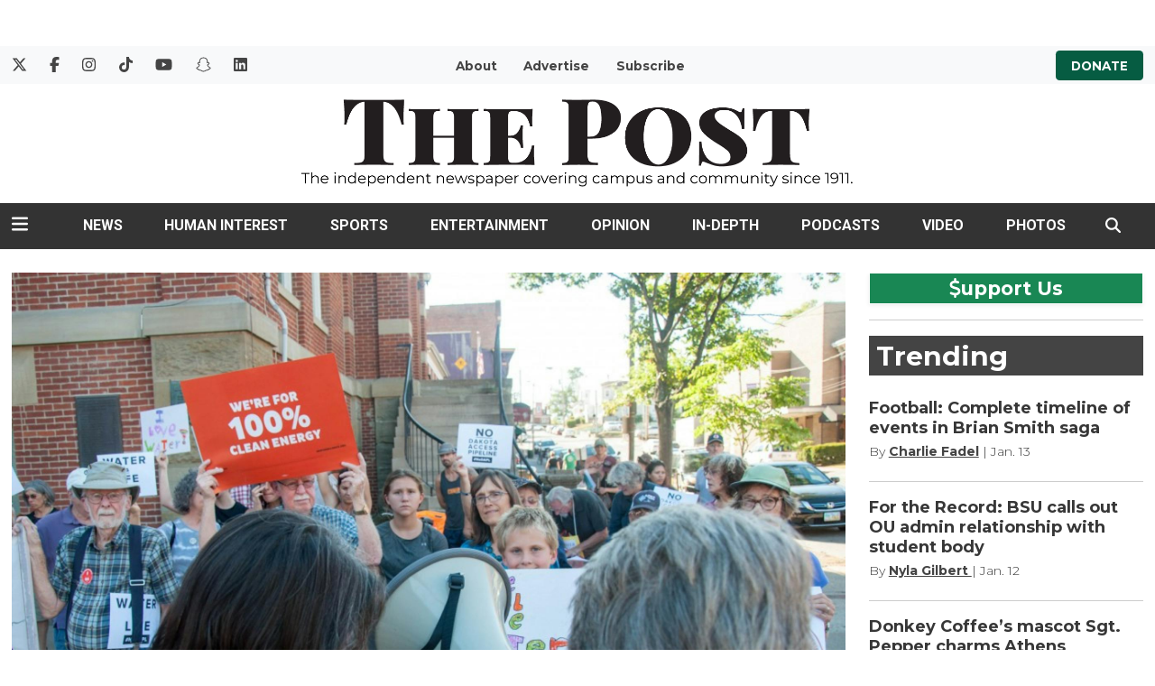

--- FILE ---
content_type: text/html; charset=UTF-8
request_url: https://www.thepostathens.com/article/2016/12/dakota-access-pipeline-reactions-students
body_size: 14093
content:
<!DOCTYPE html>
<html lang="en-US">
<!--
   _____ _   _                    _
  / ____| \ | |                  | |
 | (___ |  \| |_      _____  _ __| | _____
  \___ \| . ` \ \ /\ / / _ \| '__| |/ / __|
  ____) | |\  |\ V  V / (_) | |  |   <\__ \
 |_____/|_| \_| \_/\_/ \___/|_|  |_|\_\___/

SNworks - Solutions by The State News - http://getsnworks.com
-->
<head>
<meta charset="utf-8">
    <script type="text/javascript">var _sf_startpt=(new Date()).getTime();</script>

    <meta name="viewport" content="width=device-width">

    

    
            
<!-- CEO:STD-META -->


            	
                                                                
    <title>Dakota Access Pipeline rerouting draws celebration and disagreement from students and residents - The Post</title>
<style>#__ceo-debug-message{display: none;}#__ceo-debug-message-open,#__ceo-debug-message-close{font-size: 18px;color: #333;text-decoration: none;position: absolute;top: 0;left: 10px;}#__ceo-debug-message-close{padding-right: 10px;}#__ceo-debug-message #__ceo-debug-message-open{display: none;}#__ceo-debug-message div{display: inline-block;}#__ceo-debug-message.message-collapse{width: 50px;}#__ceo-debug-message.message-collapse div{display: none;}#__ceo-debug-message.message-collapse #__ceo-debug-message-close{display: none;}#__ceo-debug-message.message-collapse #__ceo-debug-message-open{display: inline !important;}.__ceo-poll label{display: block;}ul.__ceo-poll{padding: 0;}.__ceo-poll li{list-style-type: none;margin: 0;margin-bottom: 5px;}.__ceo-poll [name="verify"]{opacity: 0.001;}.__ceo-poll .__ceo-poll-result{max-width: 100%;border-radius: 3px;background: #fff;position: relative;padding: 2px 0;}.__ceo-poll span{z-index: 10;padding-left: 4px;}.__ceo-poll .__ceo-poll-fill{padding: 2px 4px;z-index: 5;top: 0;background: #4b9cd3;color: #fff;border-radius: 3px;position: absolute;overflow: hidden;}.__ceo-flex-container{display: flex;}.__ceo-flex-container .__ceo-flex-col{flex-grow: 1;}.__ceo-table{margin: 10px 0;}.__ceo-table td{border: 1px solid #333;padding: 0 10px;}.text-align-center{text-align: center;}.text-align-right{text-align: right;}.text-align-left{text-align: left;}.__ceo-text-right:empty{margin-bottom: 1em;}article:not(.arx-content) .btn{font-weight: 700;}article:not(.arx-content) .float-left.embedded-media{padding: 0px 15px 15px 0px;}article:not(.arx-content) .align-center{text-align: center;}article:not(.arx-content) .align-right{text-align: right;}article:not(.arx-content) .align-left{text-align: left;}article:not(.arx-content) table{background-color: #f1f1f1;border-radius: 3px;width: 100%;border-collapse: collapse;border-spacing: 0;margin-bottom: 1.5rem;caption-side: bottom;}article:not(.arx-content) table th{text-align: left;padding: 0.5rem;border-bottom: 1px solid #ccc;}article:not(.arx-content) table td{padding: 0.5rem;border-bottom: 1px solid #ccc;}article:not(.arx-content) figure:not(.embedded-media)> figcaption{font-size: 0.8rem;margin-top: 0.5rem;line-height: 1rem;}</style>

    <meta name="description" content="Some&#x20;students&#x20;and&#x20;residents&#x20;celebrated&#x20;the&#x20;decision&#x20;as&#x20;a&#x20;win&#x20;for&#x20;environmental&#x20;justice,&#x20;while&#x20;others&#x20;believed&#x20;rerouting&#x20;the&#x20;pipeline&#x20;was&#x20;unnecessary.">

                <meta name="twitter:site" content="@@thepost">     
        <meta property="og:url" content="https://www.thepostathens.com/article/2016/12/dakota-access-pipeline-reactions-students">     <meta property="og:type" content="article">
    <meta property="og:site_name" content="Dakota&#x20;Access&#x20;Pipeline&#x20;rerouting&#x20;draws&#x20;celebration&#x20;and&#x20;disagreement&#x20;from&#x20;students&#x20;and&#x20;residents&#x20;-&#x20;The&#x20;Post">
    <meta property="og:title" content="Dakota&#x20;Access&#x20;Pipeline&#x20;rerouting&#x20;draws&#x20;celebration&#x20;and&#x20;disagreement&#x20;from&#x20;students&#x20;and&#x20;residents">     <meta property="og:description" content="Some&#x20;students&#x20;and&#x20;residents&#x20;celebrated&#x20;the&#x20;decision&#x20;as&#x20;a&#x20;win&#x20;for&#x20;environmental&#x20;justice,&#x20;while&#x20;others&#x20;believed&#x20;rerouting&#x20;the&#x20;pipeline&#x20;was&#x20;unnecessary.">             <meta name="twitter:card" content="summary_large_image">


    
                                
                    <meta property="og:image" content="https://snworksceo.imgix.net/ohi/1482d3d0-49ea-4df6-88ca-4ba6b13c8d8e.sized-1000x1000.jpg?w=800&amp;h=600">          <meta property="og:image:width" content="800">         <meta property="og:image:height" content="600">     
			<meta name="robots" content="noindex, nofollow, max-image-preview:large">
    
    <script type="application/ld+json">
          {
            "@context": "http://schema.org",
            "@type": "NewsArticle",
            "headline": "Dakota Access Pipeline rerouting draws celebration and disagreement from students and residents",
            "url": "https://www.thepostathens.com/article/2016/12/dakota-access-pipeline-reactions-students",
                            "thumbnailUrl": "https://snworksceo.imgix.net/ohi/1482d3d0-49ea-4df6-88ca-4ba6b13c8d8e.sized-1000x1000.jpg?w=800",
                "image": "https://snworksceo.imgix.net/ohi/1482d3d0-49ea-4df6-88ca-4ba6b13c8d8e.sized-1000x1000.jpg?w=800",
                        "dateCreated": "2016-12-05T18:55:00-05:00",
            "articleSection": "Survey Test",
            "creator": ["Bailey Gallion"],
            "author": ["Bailey Gallion"],
            "keywords": ["fracking","news","homepage","lead-story","activism","Dakota Acess Pipeline","ohio-university-democrats","ohio-university-republicans"]
          }
    </script>


        <!-- Google Tag Manager -->
    <script>(function(w,d,s,l,i){w[l]=w[l]||[];w[l].push({'gtm.start':
    new Date().getTime(),event:'gtm.js'});var f=d.getElementsByTagName(s)[0],
    j=d.createElement(s),dl=l!='dataLayer'?'&l='+l:'';j.async=true;j.src=
    'https://www.googletagmanager.com/gtm.js?id='+i+dl;f.parentNode.insertBefore(j,f);
    })(window,document,'script','dataLayer','GTM-WDPR97');</script>
    <!-- End Google Tag Manager -->

    <link rel="preconnect" href="https://d28efh2htqmtch.cloudfront.net/">
    
    <link rel="preconnect" href="https://fonts.googleapis.com">
    <link rel="preconnect" href="https://fonts.gstatic.com" crossorigin>
    <link href="https://fonts.googleapis.com/css2?family=Montserrat:wght@300;400;700&family=Roboto:wght@300;400;700&display=swap" rel="stylesheet">

    <link href="https://cdn.jsdelivr.net/npm/bootstrap@5.0.1/dist/css/bootstrap.min.css" rel="stylesheet" integrity="sha384-+0n0xVW2eSR5OomGNYDnhzAbDsOXxcvSN1TPprVMTNDbiYZCxYbOOl7+AMvyTG2x" crossorigin="anonymous">
    <link rel="stylesheet" type="text/css" media="screen, print" href="https://d28efh2htqmtch.cloudfront.net/78611a3714e2c129dd41f15bc6817a22/dist/css/master.css">

    <script src="https://kit.fontawesome.com/1c1e9fb241.js" crossorigin="anonymous"></script>

    
    <link rel="apple-touch-icon" sizes="57x57" href="https://d28efh2htqmtch.cloudfront.net/78611a3714e2c129dd41f15bc6817a22/dist/img/favicons/apple-icon-57x57.png">
<link rel="apple-touch-icon" sizes="60x60" href="https://d28efh2htqmtch.cloudfront.net/78611a3714e2c129dd41f15bc6817a22/dist/img/favicons/apple-icon-60x60.png">
<link rel="apple-touch-icon" sizes="72x72" href="https://d28efh2htqmtch.cloudfront.net/78611a3714e2c129dd41f15bc6817a22/dist/img/favicons/apple-icon-72x72.png">
<link rel="apple-touch-icon" sizes="76x76" href="https://d28efh2htqmtch.cloudfront.net/78611a3714e2c129dd41f15bc6817a22/dist/img/favicons/apple-icon-76x76.png">
<link rel="apple-touch-icon" sizes="114x114" href="https://d28efh2htqmtch.cloudfront.net/78611a3714e2c129dd41f15bc6817a22/dist/img/favicons/apple-icon-114x114.png">
<link rel="apple-touch-icon" sizes="120x120" href="https://d28efh2htqmtch.cloudfront.net/78611a3714e2c129dd41f15bc6817a22/dist/img/favicons/apple-icon-120x120.png">
<link rel="apple-touch-icon" sizes="144x144" href="https://d28efh2htqmtch.cloudfront.net/78611a3714e2c129dd41f15bc6817a22/dist/img/favicons/apple-icon-144x144.png">
<link rel="apple-touch-icon" sizes="152x152" href="https://d28efh2htqmtch.cloudfront.net/78611a3714e2c129dd41f15bc6817a22/dist/img/favicons/apple-icon-152x152.png">
<link rel="apple-touch-icon" sizes="180x180" href="https://d28efh2htqmtch.cloudfront.net/78611a3714e2c129dd41f15bc6817a22/dist/img/favicons/apple-icon-180x180.png">
<link rel="icon" type="image/png" sizes="192x192" href="https://d28efh2htqmtch.cloudfront.net/78611a3714e2c129dd41f15bc6817a22/dist/img/favicons/android-icon-192x192.png">
<link rel="icon" type="image/png" sizes="32x32" href="https://d28efh2htqmtch.cloudfront.net/78611a3714e2c129dd41f15bc6817a22/dist/img/favicons/favicon-32x32.png">
<link rel="icon" type="image/png" sizes="96x96" href="https://d28efh2htqmtch.cloudfront.net/78611a3714e2c129dd41f15bc6817a22/dist/img/favicons/favicon-96x96.png">
<link rel="icon" type="image/png" sizes="16x16" href="https://d28efh2htqmtch.cloudfront.net/78611a3714e2c129dd41f15bc6817a22/dist/img/favicons/favicon-16x16.png">
<link rel="manifest" href="https://d28efh2htqmtch.cloudfront.net/78611a3714e2c129dd41f15bc6817a22/dist/img/favicons/manifest.json">
<meta name="msapplication-TileColor" content="#ffffff">
<meta name="msapplication-TileImage" content="https://d28efh2htqmtch.cloudfront.net/78611a3714e2c129dd41f15bc6817a22/dist/img/favicons/ms-icon-144x144.png">
<meta name="theme-color" content="#ffffff">

            <link rel="canonical" type="text/html" href="https://www.thepostathens.com/article/2016/12/dakota-access-pipeline-reactions-students">
    <link rel="alternate shorter" type="text/html" href="https://www.thepostathens.com/r/f0099c71d7">

    <!-- START gryphon/ads/include.tpl -->
  <script async="async" src="https://www.googletagservices.com/tag/js/gpt.js"></script>
  <script>
    var gtpadslots = [];
    var googletag = googletag || {};
    googletag.cmd = googletag.cmd || [];
  </script>
  <script>
  googletag.cmd.push(function()
  {
    var mappingMid = googletag.sizeMapping().
      addSize([0, 0], [320,50]). // Mobile - mobile leaderboard
      addSize([980, 0], [728, 90]). // Desktop - leaderboard
      addSize([1201, 0], [1200, 200]). // Desktop - super leaderboard
      build();

    var mappingLeaderboard = googletag.sizeMapping().
      addSize([0, 0], [320,50]). // Mobile - mobile leaderboard
      addSize([980, 0], [728, 90]). // Desktop - leaderboard
      build();

      // matching invocation is also commented out.
            googletag.defineSlot('/123853490/Top_Mobile_Leaderboard', [320, 50], 'div-gpt-ad-1663618244514-0').addService(googletag.pubads());
      googletag.defineSlot('/123853490/Top_Banner', [[728, 90], [320, 50]], 'div-gpt-ad-1485790503716-1').defineSizeMapping(mappingLeaderboard).addService(googletag.pubads());
      googletag.defineSlot('/123853490/Mid_Banner', [[1200, 200], [728,90], [320, 50]], 'div-gpt-ad-1474663249966-0').defineSizeMapping(mappingMid).addService(googletag.pubads());
      googletag.defineSlot('/123853490/Mid_Banner', [[1200, 200], [728,90], [320, 50]], 'div-gpt-ad-1474663249966-1').defineSizeMapping(mappingMid).addService(googletag.pubads());
      googletag.defineSlot('/123853490/728x90_320x50_Sticky_Leaderboard_Footer', [[728, 90], [320, 50]], 'div-gpt-ad-1633444539178-0').defineSizeMapping(mappingLeaderboard).addService(googletag.pubads());
                  googletag.defineSlot('/123853490/Medium_Rectangle_3', [[300, 250], [300, 600]], 'div-gpt-ad-1485895109276-2').addService(googletag.pubads());
      googletag.defineSlot('/123853490/Medium_Rectangle_4', [[300, 250], [300, 600]], 'div-gpt-ad-1485895109276-3').addService(googletag.pubads());
      googletag.defineSlot('/123853490/Mobile_Rectangle_1', [300, 250], 'div-gpt-ad-1474663249966-5').addService(googletag.pubads());
      googletag.defineSlot('/123853490/Mobile_Rectangle_2', [300, 250], 'div-gpt-ad-1474663249966-6').addService(googletag.pubads());
                  googletag.defineSlot('/123853490/Banner_2', [[728, 90], [320, 50]], 'div-gpt-ad-1474663249966-9').defineSizeMapping(mappingLeaderboard).addService(googletag.pubads());
                              googletag.defineSlot('/123853490/Banner_2', [[728, 90], [320, 50]], 'div-gpt-ad-1474663249966-14').defineSizeMapping(mappingLeaderboard).addService(googletag.pubads());
      
      googletag.pubads().enableSingleRequest(); googletag.enableServices(); }
  );
  </script>

  <!-- Flytedesk Digital --> <script type="text/javascript"> (function (w, d, s, p) { let f = d.getElementsByTagName(s)[0], j = d.createElement(s); j.id = 'flytedigital'; j.async = true; j.src = 'https://digital.flytedesk.com/js/head.js#' + p; f.parentNode.insertBefore(j, f); })(window, document, 'script', '8b83156f-148c-4e87-a126-d015096b7d98'); </script> <!-- End Flytedesk Digital -->
<!-- END gryphon/ads/include.tpl -->
</head>

<body class="">
    <a id="head"></a>
        <!-- Google Tag Manager (noscript) -->
    <noscript><iframe src="https://www.googletagmanager.com/ns.html?id=GTM-WDPR97" height="0" width="0" style="display:none;visibility:hidden"></iframe></noscript>
    <!-- End Google Tag Manager (noscript) -->
    <script type="text/javascript">
(function() {
  var ARTICLE_URL = window.location.href;
  var CONTENT_ID = 'everything';
  document.write(
    '<scr'+'ipt '+
    'src="//survey.g.doubleclick.net/survey?site=_7dk7inbbnv3t2odkz7y6yosic4'+
    '&amp;url='+encodeURIComponent(ARTICLE_URL)+
    (CONTENT_ID ? '&amp;cid='+encodeURIComponent(CONTENT_ID) : '')+
    '&amp;random='+(new Date).getTime()+
    '" type="text/javascript">'+'\x3C/scr'+'ipt>');
})();
</script>
        <div id="fb-root"></div>
    <script async defer crossorigin="anonymous" src="https://connect.facebook.net/en_US/sdk.js#xfbml=1&version=v6.0&appId=624634494769940&autoLogAppEvents=1"></script>
    <div class="skip-content">
        <span class="d-inline-block bg-white">Skip to <a href="#main-content" tabindex="0">Content</a>, <a href="#dockedNavContainer" tabindex="0">Navigation</a>, or <a href="#main-footer" tabindex="0">Footer</a>.</span>
    </div>

            <div class="container-fluid my-4">
            <div class="row">
                <div class="col-12 text-center">
                    <div class="mx-auto">
                        <!-- START gryphon/ads/leaderboard-global.tpl -->
<div class="ad rectangle text-center">
                                <!-- /123853490/Top_Banner -->
            <div id="div-gpt-ad-1485790503716-1">
                <script>
                googletag.cmd.push(function() { googletag.display('div-gpt-ad-1485790503716-1'); });
                </script>
            </div>
            </div>
<!-- END gryphon/ads/leaderboard-global.tpl -->
                    </div>
                </div>
            </div>
        </div>
    
    <div class="bg-light d-none d-md-block">
    <div class="container-fluid max-width">
        <div class="row mb-2">
            <div class="col">
                <div class="py-2 row">
                    <div class="col-3">
                        <ul class="list-inline d-flex my-0 py-0">
                            <li class="list-inline-item"><a href="https://twitter.com/thepost" class="me-3" target="_blank" rel="noopener noreferrer"><i class="fab fa-x-twitter" aria-label="Follow us on Twitter"></i></a></li>
                            <li class="list-inline-item"><a href="https://www.facebook.com/ThePostAthensOH" class="me-3" target="_blank" rel="noopener noreferrer"><i class="fab fa-facebook-f" aria-label="Follow us on Facebook"></i></a></li>
                            <li class="list-inline-item"><a href="https://instagram.com/thepostathens" class="me-3" target="_blank" rel="noopener noreferrer"><i class="fab fa-instagram" aria-label="Follow us on Instagram"></i></a></li>
                            <li class="list-inline-item"><a href="https://vm.tiktok.com/pw7eeC/" class="me-3" target="_blank" rel="noopener noreferrer"><i class="fab fa-tiktok" aria-label="Follow us on TikTok"></i></a></li>
                            <li class="list-inline-item"><a href="https://www.youtube.com/channel/UC_SnyxINMcXSAwi7H1-v0xQ" class="me-3" target="_blank" rel="noopener noreferrer"><i class="fab fa-youtube" aria-label="Follow us on YouTube"></i></a></li>
                            <li class="list-inline-item"><a href="https://www.snapchat.com/add/thepostathens" class="me-3" target="_blank" rel="noopener noreferrer"><i class="fab fa-snapchat" aria-label="Follow us on Snapchat"></i></a></li>
                            <li class="list-inline-item"><a href="https://www.linkedin.com/company/the-post-athens/" class="" target="_blank" rel="noopener noreferrer"><i class="fab fa-linkedin" aria-label="Follow us on LinkedIn"></i></a></li>
                        </ul>
                    </div>
                    <div class="col text-center">
                        <ul class="list-inline my-0 py-0">
                            <li class="list-inline-item"><a href="https://www.thepostathens.com/page/about" class="me-3 text-smaller font-weight-bold" style="text-decoration:none;">About</a></li>
                            <li class="list-inline-item"><a href="https://www.thepostathens.com/page/advertise" class="me-3 text-smaller font-weight-bold" style="text-decoration:none;">Advertise</a></li>
                            <li class="list-inline-item"><a href="https://visitor.constantcontact.com/d.jsp?m=1137348566766&p=oi" target="_blank" rel="noopener,noreferrer" class="me-3 text-smaller font-weight-bold" style="text-decoration:none;">Subscribe</a></li>
                        </ul>
                    </div>
                    <div class="col-3 text-end">
                        <a href="https://www.givecampus.com/campaigns/39767/donations/new?designation=thepostfund&" target="_blank" rel="noopener noreferrer" class="bg-multimedia px-3 py-2 rounded text-smaller text-uppercase font-weight-bold text-white" style="text-decoration:none;">Donate</a>
                    </div>
                </div>
            </div>
        </div>
    </div>
</div>
<div class="container-fluid max-width d-none d-lg-block">
    <div class="row my-2">
        <div class="col-12 col-md-6 offset-md-3 text-center py-2">
            <a href="https://www.thepostathens.com/"><img src="https://d28efh2htqmtch.cloudfront.net/78611a3714e2c129dd41f15bc6817a22/dist/img/logo.png" alt="The Post - Athens, OH"></a>
                    </div>
    </div>
</div>
    

<div class="docked-navbar" id="mainNavbarContainer" aria-hidden="true">
    <nav class="my-0 py-2 navbar navbar-expand bg-dark sticky-top w-100 border-bottom border-dark font-display" id="mainNavbar">
                    <div class="container-fluid max-width">
                <div class="row w-100">
                    <div class="col">
                        <div class="d-flex align-items-center justify-content-between">
                            <div class="">
                                <button type="button" class="btn-reset me-3" data-bs-toggle="offcanvas" data-bs-target="#offcanvasNav" aria-controls="offcanvasNav">
                                    <i class="fas fa-bars text-white text-bigger"></i>
                                </button>
                            </div>
                            <div class="d-flex justify-content-center w-100 mx-4">
                                <div class="flex-grow-1 d-none" id="searchbox">
                                    <form method="get" action="https://www.thepostathens.com/search" class="d-flex">
                                        <input type="hidden" name="a" value="1">
                                        <input type="hidden" name="ty" value="article">
                                        <input type="hidden" name="o" value="date">
                                        <input type="text" name="s" class="form-control form-control-sm flex-grow-1 me-2 py-0" placeholder="Search The Post">
                                        <button type="submit" class="btn btn-reset" aria-label="Search"><i class="fas fa-chevron-right text-white"></i></button>
                                    </form>
                                </div>
                                <a href="https://www.thepostathens.com/" class=""><img src="https://d28efh2htqmtch.cloudfront.net/78611a3714e2c129dd41f15bc6817a22/dist/img/logo-lockup.png" alt="The Post" class="me-md-2" style="width:175px;" id="navLogo"></a>

                                <ul class="navbar-nav d-none d-lg-flex justify-content-between">
                                                                                                                        <li class="nav-item"><a id="nav-item-news" class="nav-link" href="https://www.thepostathens.com/section/news" title="News">News</a></li>
                                                                                                                                                                <li class="nav-item"><a id="nav-item-culture" class="nav-link" href="https://www.thepostathens.com/section/culture" title="Human&#x20;Interest">Human Interest</a></li>
                                                                                                                                                                <li class="nav-item"><a id="nav-item-sports" class="nav-link" href="https://www.thepostathens.com/section/sports" title="Sports">Sports</a></li>
                                                                                                                                                                <li class="nav-item"><a id="nav-item-the-beat" class="nav-link" href="https://www.thepostathens.com/section/the-beat" title="Entertainment">Entertainment</a></li>
                                                                                                                                                                <li class="nav-item"><a id="nav-item-opinion" class="nav-link" href="https://www.thepostathens.com/section/opinion" title="Opinion">Opinion</a></li>
                                                                                                                                                                <li class="nav-item"><a id="nav-item-projects" class="nav-link" href="https://projects.thepostathens.com/SpecialProjects/" title="In-Depth">In-Depth</a></li>
                                                                                                                                                                <li class="nav-item"><a id="nav-item-podcast" class="nav-link" href="https://www.thepostathens.com/section/podcasts" title="Podcasts">Podcasts</a></li>
                                                                                                                                                                <li class="nav-item"><a id="nav-item-video" class="nav-link" href="https://www.thepostathens.com/multimedia/video" title="Video">Video</a></li>
                                                                                                                                                                <li class="nav-item"><a id="nav-item-photos" class="nav-link" href="https://www.thepostathens.com/gallery" title="Photos">Photos</a></li>
                                                                                                            </ul>

                            </div>
                            <div class="text-end">
                                <button type="button" class="btn-reset" data-snw-toggle="searchbox" data-snw-target="#searchbox">
                                    <i class="fas fa-magnifying-glass text-white"></i>
                                </button>
                            </div>
                        </div>
                    </div>
                </div>
            </div>
                    </nav>
</div>

<div class="offcanvas offcanvas-start font-sans" tabindex="-1" id="offcanvasNav" aria-labelledby="offcanvasNavLabel">
    <div class="offcanvas-header">
        <div class="offcanvas-title" id="offcanvasNavLabel" aria-label="The Post"><a href="https://www.thepostathens.com/" class=""><img src="https://d28efh2htqmtch.cloudfront.net/78611a3714e2c129dd41f15bc6817a22/dist/img/logo-lockup.png" alt="The Post" class="w-75 d-block mx-auto"></a></div>
        <button type="button" class="btn-close" data-bs-dismiss="offcanvas" aria-label="Close"></button>
    </div>
    <div class="offcanvas-body">
        <form method="get" action="https://www.thepostathens.com/search" class="d-flex border-bottom border-dark pb-4 mb-4">
            <input type="hidden" name="a" value="1">
            <input type="hidden" name="ty" value="article">
            <input type="hidden" name="o" value="date">
            <input type="text" name="s" class="form-control flex-grow-1 me-2" placeholder="Search The Post">
            <button type="submit" class="btn btn-reset" aria-label="Search"><i class="fas fa-search"></i></button>
        </form>
        <ul class="list-unstyled my-2">
                                                <li class="pb-2">
                        <a class="no-underline font-weight-bold " href="https://www.thepostathens.com/section/news">
                            News
                        </a>
                        <ul>
                                                            <li class="mb-1">
                                    <a class="font-weight-light no-underline " href="https://www.thepostathens.com/section/campus">Campus</a>
                                </li>
                                                            <li class="mb-1">
                                    <a class="font-weight-light no-underline " href="https://www.thepostathens.com/section/local">Local</a>
                                </li>
                                                            <li class="mb-1">
                                    <a class="font-weight-light no-underline " href="https://www.thepostathens.com/section/breaking">Breaking</a>
                                </li>
                                                            <li class="mb-1">
                                    <a class="font-weight-light no-underline " href="https://www.thepostathens.com/section/crime-cops">Crime/Cops</a>
                                </li>
                                                            <li class="mb-1">
                                    <a class="font-weight-light no-underline " href="https://www.thepostathens.com/section/politics">Politics</a>
                                </li>
                                                            <li class="mb-1">
                                    <a class="font-weight-light no-underline " href="https://www.thepostathens.com/section/business">Business</a>
                                </li>
                                                            <li class="mb-1">
                                    <a class="font-weight-light no-underline " href="https://www.thepostathens.com/section/environment">Environment</a>
                                </li>
                                                    </ul>
                    </li>
                                                                <li class="pb-2">
                        <a class="no-underline font-weight-bold " href="https://www.thepostathens.com/section/culture">
                            Human Interest
                        </a>
                        <ul>
                                                            <li class="mb-1">
                                    <a class="font-weight-light no-underline " href="https://www.thepostathens.com/section/local-music">Local Music &amp; Art</a>
                                </li>
                                                            <li class="mb-1">
                                    <a class="font-weight-light no-underline " href="https://www.thepostathens.com/section/features">Features</a>
                                </li>
                                                            <li class="mb-1">
                                    <a class="font-weight-light no-underline " href="https://www.thepostathens.com/section/student-perspectives">Student Perspectives</a>
                                </li>
                                                            <li class="mb-1">
                                    <a class="font-weight-light no-underline " href="https://www.thepostathens.com/section/out-and-about">Out and About</a>
                                </li>
                                                    </ul>
                    </li>
                                                                <li class="pb-2">
                        <a class="no-underline font-weight-bold " href="https://www.thepostathens.com/section/sports">
                            Sports
                        </a>
                        <ul>
                                                            <li class="mb-1">
                                    <a class="font-weight-light no-underline " href="https://www.thepostathens.com/section/football">Football</a>
                                </li>
                                                            <li class="mb-1">
                                    <a class="font-weight-light no-underline " href="https://www.thepostathens.com/section/mens-basketball">Men&#039;s Basketball</a>
                                </li>
                                                            <li class="mb-1">
                                    <a class="font-weight-light no-underline " href="https://www.thepostathens.com/section/womens-basketball">Women&#039;s Basketball</a>
                                </li>
                                                            <li class="mb-1">
                                    <a class="font-weight-light no-underline " href="https://www.thepostathens.com/section/baseball">Baseball</a>
                                </li>
                                                            <li class="mb-1">
                                    <a class="font-weight-light no-underline " href="https://www.thepostathens.com/section/softball">Softball</a>
                                </li>
                                                            <li class="mb-1">
                                    <a class="font-weight-light no-underline " href="https://www.thepostathens.com/section/hockey">Hockey</a>
                                </li>
                                                            <li class="mb-1">
                                    <a class="font-weight-light no-underline " href="https://www.thepostathens.com/section/soccer">Soccer</a>
                                </li>
                                                            <li class="mb-1">
                                    <a class="font-weight-light no-underline " href="https://www.thepostathens.com/section/volleyball">Volleyball</a>
                                </li>
                                                            <li class="mb-1">
                                    <a class="font-weight-light no-underline " href="https://www.thepostathens.com/section/wrestling">Wrestling</a>
                                </li>
                                                            <li class="mb-1">
                                    <a class="font-weight-light no-underline " href="https://www.thepostathens.com/section/swimming-diving">Swim &amp; Dive</a>
                                </li>
                                                            <li class="mb-1">
                                    <a class="font-weight-light no-underline " href="https://www.thepostathens.com/section/more-sports">Other Ohio Sports</a>
                                </li>
                                                            <li class="mb-1">
                                    <a class="font-weight-light no-underline " href="https://www.thepostathens.com/athens-high-school-sports">Athens High School</a>
                                </li>
                                                    </ul>
                    </li>
                                                                <li class="pb-2">
                        <a class="no-underline font-weight-bold " href="https://www.thepostathens.com/section/the-beat">
                            Entertainment
                        </a>
                        <ul>
                                                            <li class="mb-1">
                                    <a class="font-weight-light no-underline " href="https://www.thepostathens.com/section/film-tv-music">Film, TV &amp; Music</a>
                                </li>
                                                            <li class="mb-1">
                                    <a class="font-weight-light no-underline " href="https://www.thepostathens.com/section/social-media">Social Media</a>
                                </li>
                                                            <li class="mb-1">
                                    <a class="font-weight-light no-underline " href="https://www.thepostathens.com/section/video-games">Video Games</a>
                                </li>
                                                            <li class="mb-1">
                                    <a class="font-weight-light no-underline " href="https://www.thepostathens.com/section/lifestyle">Lifestyle</a>
                                </li>
                                                            <li class="mb-1">
                                    <a class="font-weight-light no-underline " href="https://www.thepostathens.com/section/pop-culture">Pop Culture</a>
                                </li>
                                                    </ul>
                    </li>
                                                                <li class="pb-2">
                        <a class="no-underline font-weight-bold " href="https://www.thepostathens.com/section/opinion">
                            Opinion
                        </a>
                        <ul>
                                                            <li class="mb-1">
                                    <a class="font-weight-light no-underline " href="https://www.thepostathens.com/section/columns">Columns</a>
                                </li>
                                                            <li class="mb-1">
                                    <a class="font-weight-light no-underline " href="https://www.thepostathens.com/section/editorials">Editorials</a>
                                </li>
                                                            <li class="mb-1">
                                    <a class="font-weight-light no-underline " href="https://www.thepostathens.com/section/letters">Letters to the Editor</a>
                                </li>
                                                    </ul>
                    </li>
                                                                <li class="pb-2">
                        <a class="no-underline font-weight-bold " href="https://projects.thepostathens.com/SpecialProjects/">
                            In-Depth
                        </a>
                        <ul>
                                                            <li class="mb-1">
                                    <a class="font-weight-light no-underline " href="https://www.thepostathens.com/section/investigation">Investigations</a>
                                </li>
                                                    </ul>
                    </li>
                                                                <li class="pb-2"><a class="font-weight-bold no-underline " href="https://www.thepostathens.com/section/podcasts" title="Podcasts">Podcasts</a></li>
                                                                <li class="pb-2"><a class="font-weight-bold no-underline " href="https://www.thepostathens.com/multimedia/video" title="Video">Video</a></li>
                                                                <li class="pb-2"><a class="font-weight-bold no-underline " href="https://www.thepostathens.com/gallery" title="Photos">Photos</a></li>
                                                                            <li class="pb-2"><a class="no-underline font-weight-bold" href="https://www.thepostathens.com/page/about" title="About">About</a></li>
                                                                <li class="pb-2"><a class="no-underline font-weight-bold" href="https://www.givecampus.com/campaigns/39767/donations/new?designation=thepostfund&amp;" title="Donate">Donate</a></li>
                                                                <li class="pb-2"><a class="no-underline font-weight-bold" href="https://www.thepostathens.com/page/contact" title="Contact">Contact</a></li>
                                                                <li class="pb-2"><a class="no-underline font-weight-bold" href="https://www.thepostathens.com/page/advertise" title="Advertise">Advertise</a></li>
                                                                <li class="pb-2"><a class="no-underline font-weight-bold" href="http://projects.thepostathens.com/JoinUs/" title="Work&#x20;for&#x20;us">Work for us</a></li>
                                                                <li class="pb-2"><a class="no-underline font-weight-bold" href="https://www.thepostathens.com/page/tips" title="Got&#x20;a&#x20;tip&#x3F;">Got a tip?</a></li>
                            
            <li class="pt-4 pb-2 d-flex justify-content-evenly">
                <a href="https://twitter.com/thepost" class="text-bigger" target="_blank" rel="noopener noreferrer"><i class="fab fa-x-twitter" aria-label="Follow us on Twitter"></i></a>
                <a href="https://www.facebook.com/ThePostAthensOH" class="text-bigger" target="_blank" rel="noopener noreferrer"><i class="fab fa-facebook-f" aria-label="Follow us on Facebook"></i></a>
                <a href="https://instagram.com/thepostathens" class="text-bigger" target="_blank" rel="noopener noreferrer"><i class="fab fa-instagram" aria-label="Follow us on Instagram"></i></a>
                <a href="https://vm.tiktok.com/pw7eeC/" class="text-bigger" target="_blank" rel="noopener noreferrer"><i class="fab fa-tiktok" aria-label="Follow us on TikTok"></i></a>
                <a href="https://www.youtube.com/channel/UC_SnyxINMcXSAwi7H1-v0xQ" class="text-bigger" target="_blank" rel="noopener noreferrer"><i class="fab fa-youtube" aria-label="Follow us on YouTube"></i></a>
                <a href="https://www.snapchat.com/add/thepostathens" class="text-bigger" target="_blank" rel="noopener noreferrer"><i class="fab fa-snapchat" aria-label="Follow us on Snapchat"></i></a>
                <a href="https://www.linkedin.com/company/the-post-athens/" class="text-bigger" target="_blank" rel="noopener noreferrer"><i class="fab fa-linkedin" aria-label="Follow us on LinkedIn"></i></a>
            </li>

        </ul>
    </div>
</div>

        
    <div data-scrollcheck="true" id="secondHeader">
            </div>

    
    <div id="main-content">
        <!-- START gryphon/article/main.tpl -->


    
<div class="container-fluid max-width my-4">
    <div class="row">
        <div class="col" style="max-width:970px;">
            <article class="full-article">
                                    <figure class="dom-art-container mb-4 bg-gray">
                                                    <img src="https://snworksceo.imgix.net/ohi/1482d3d0-49ea-4df6-88ca-4ba6b13c8d8e.sized-1000x1000.jpg?w=1000&amp;dpr=2" alt="" class="w-100">
                                                <div class="domphoto-caption mt-2 text-left px-1 pb-1">
                            Activists protesting the Dakota Access Pipeline gather in front of the Athens County Courthouse on Tuesday afternoon.

                                                             <aside class="photo-caption photo-credit d-inline ps-1">
                                    <figcaption class="d-inline">
                                                                                    Photo by <a href="https://www.thepostathens.com/staff/kevin-pan">Kevin Pan</a> |
                                                                                            and <a href="https://www.thepostathens.com/staff/kevin-pan">Kevin Pan</a>
                                                                                                                                The Post
                                                                            </figcaption>
                                </aside>
                            
                        </div>
                    </figure>
                                <div class="row">
                    <div class="col">
                        <div class="d-inline-block"><span class="kicker bg-news"><a href="https://www.thepostathens.com/section/news" class="text-white">NEWS</a></span></div>

                        <h1>Dakota Access Pipeline rerouting draws celebration and disagreement from students and residents</h1>
                        
                                                    <div class="row  mt-4 mb-0 mb-md-4">
                                <div class="col-12 col-md-6">
                                    <aside class="author-name">
                                                
    
                                    
            By <a href="https://www.thepostathens.com/staff/bailey-gallion">Bailey Gallion</a>
            
                                <ul class="list-inline d-inline">
                                    </ul>

                                    
                                        <div class="mt-1">
                                            <span class="can-localize">December 5, 2016 | 6:55pm EST</span>
                                        </div>
                                    </aside>
                                </div>
                                <div class="col-12 col-md-6 d-md-none text-left text-md-right d-print-none">
                                    <ul class="social-links list-unsyled list-inline mt-4 mt-md-0">
                                        <li class="list-inline-item"><a aria-label="Share to Facebook" href="http://www.facebook.com/sharer.php?u=https://www.thepostathens.com/article/2016/12/dakota-access-pipeline-reactions-students" target="_blank" class="sends-events" data-ga-category="Share" data-ga-action="click" data-ga-label="facebook" data-ga-value="CURL"><i class="fab fa-facebook"></i></a></li>
                                        <li class="list-inline-item"><a aria-label="Share to Twitter" href="http://twitter.com/intent/tweet?url=https://www.thepostathens.com/article/2016/12/dakota-access-pipeline-reactions-students&amp;text=Dakota Access Pipeline rerouting draws celebration and disagreement from students and residents" target="_blank" class="sends-events" data-ga-category="Share" data-ga-action="click" data-ga-label="twitter" data-ga-value="CURL"><i class="fab fa-x-twitter"></i></a></li>
                                                                                <li class="list-inline-item"><a arial-label="Email Story" href="mailto:?subject=Dakota%20Access%20Pipeline%20rerouting%20draws%20celebration%20and%20disagreement%20from%20students%20and%20residents%20|%20The%20Post&amp;message=Check%20out%20this%20article%20from%20The%20Post%3A%20https%3A%2F%2Fwww.thepostathens.com%2Farticle%2F2016%2F12%2Fdakota-access-pipeline-reactions-students" class="sends-events" data-ga-category="Share" data-ga-action="click" data-ga-label="email" data-ga-value="CURL"><i class="fa fa-envelope"></i></a></li>
                                        <li class="list-inline-item"><a aria-label="Print Story" href="#" onclick="window.print()" class="sends-events" data-ga-category="Share" data-ga-action="click" data-ga-label="facebook" data-ga-value="CURL"><i class="fas fa-print"></i></a></li>
                                    </ul>
                                </div>
                            </div>
                                            </div>
                </div>

                <div class="row mb-5">
                    <div class="col-12 col-md-1 text-center d-none d-md-block">
                        <article class="full-article position-sticky sticky-top" style="top:60px;z-index:1;">
                            <ul class="social-links list-unstyled">
                                <li class="list-unstyled-item mb-2"><a href="http://www.facebook.com/sharer.php?u=https://www.thepostathens.com/article/2016/12/dakota-access-pipeline-reactions-students" target="_blank" class="sends-events" data-ga-category="Share" data-ga-action="click" data-ga-label="facebook" data-ga-value="CURL"><span class="fa-2x"><i class="fab fa-facebook"></i></span></a></li>
                                <li class="list-unstyled-item mb-2"><a href="http://twitter.com/intent/tweet?url=https://www.thepostathens.com/article/2016/12/dakota-access-pipeline-reactions-students&amp;text=Dakota Access Pipeline rerouting draws celebration and disagreement from students and residents" target="_blank" class="sends-events" data-ga-category="Share" data-ga-action="click" data-ga-label="twitter" data-ga-value="CURL"><span class="fa-2x"><i class="fab fa-x-twitter"></i></span></a></li>
                                                                <li class="list-unstyled-item mb-2"><a href="mailto:?subject=Dakota%20Access%20Pipeline%20rerouting%20draws%20celebration%20and%20disagreement%20from%20students%20and%20residents%20|%20The%20Post&amp;message=Check%20out%20this%20article%20from%20The%20Post%3A%20https%3A%2F%2Fwww.thepostathens.com%2Farticle%2F2016%2F12%2Fdakota-access-pipeline-reactions-students" class="sends-events" data-ga-category="Share" data-ga-action="click" data-ga-label="email" data-ga-value="CURL"><span class="fa-2x"><i class="fas fa-envelope"></i></span></a></li>
                                <li class="list-unstyled-item mb-2"><a href="#" onclick="window.print()" class="sends-events" data-ga-category="Share" data-ga-action="click" data-ga-label="facebook" data-ga-value="CURL"><span class="fa-2x"><i class="fas fa-print"></i></span></a></li>
                                                            </ul>
                        </article>
                    </div>
                    <div class="col-12 col-md-11">
                        <div class="article-content w-100 my-4 pe-0 pe-md-5">
                                                            <p>News that the U.S. Army Corps of Engineers&nbsp;<a href="http://www.nytimes.com/2016/12/04/us/federal-officials-to-explore-different-route-for-dakota-pipeline.html?hp&action=click&pgtype=Homepage&clickSource=story-heading&module=first-column-region&region=top-news&WT.nav=top-news&_r=0">will block the Dakota Access Pipeline</a> from passing through lands near the Standing Rock Sioux reservations initially brought excitement for Caitlyn McDaniel, an Athens resident.</p>
<p>But she said her thoughts also turned to the costs from the months before the Army Corps'&nbsp;decision.</p>

                                <div class="d-block d-md-none inline-ad my-4 me-0 me-md-4 text-center d-print-none">
                                    <div class="ad rectangle rectangle1">
                                <!-- /123853490/Mobile_Rectangle_1 -->
            <div id="div-gpt-ad-1474663249966-5" style="height:250px; width:300px; overflow:hidden;">
                <script>
                googletag.cmd.push(function()
                { googletag.display('div-gpt-ad-1474663249966-5'); }
                );
                </script>
            </div>
            </div>
                                </div>

                                <p>“The pipeline’s not stopped,” she said. “It’s still gonna happen and there was still sacred lands and burial grounds that have been destroyed, and a woman lost her arm and people have been brutalized.”</p>
<p>McDaniel is participating in a similar environmental discussion closer to Athens &mdash; <a href="http://www.thepostathens.com/article/2016/12/wayne-forest-fracking-meeting">she opposes hydraulic fracturing</a>, or “fracking,” in the Wayne National Forest. She said she and other activists plan to&nbsp;<a href="https://www.facebook.com/events/1700820123563014/">rally outside the office</a> of U.S.&nbsp;Sen. Sherrod Brown on Thursday to pressure him to respond to concerns about an upcoming auction of land to oil and gas companies.</p>
<p>The blocking of the Dakota Access Pipeline gives her a sense of the fight she and other activists will face to prevent fracking in the Wayne National Forest.</p>
<p>“It gives me hope, but also, like, it’s very frustrating to see &hellip; the extreme length that communities have to go to to protect themselves against the fossil fuel industry and how little our government is willing to do to protect those communities,” McDaniel said.</p>
<p>Ohio University College&nbsp;Democrats President Sam Miller said she was “absolutely thrilled” to hear the pipeline wouldn’t pass near reservation lands.</p>
<p>“I think that this is a really big win for environmental justice,” Miller said. “The Sioux Tribe in North Dakota has experienced a lot of hardship from our federal government over a span of time.”</p>

                                <div class="d-block d-md-none inline-ad my-4 me-0 me-md-4 text-center d-print-none">
                                    <div class="ad rectangle rectangle1">
                                <!-- /123853490/Mobile_Rectangle_2 -->
            <div id="div-gpt-ad-1474663249966-6" style="height:250px; width:300px; overflow:hidden;">
                <script>
                googletag.cmd.push(function()
                { googletag.display('div-gpt-ad-1474663249966-6'); }
                );
                </script>
            </div>
            </div>
                                </div>

                                                                                                    <p>Miller said she didn’t believe the government overstepped its bounds in making the decision.</p>
<p>“I don’t think so, only because this is such a pressing matter that would have had an effect on the lives of an entire group of people,” she said. “I think that they absolutely did what they should’ve done.”</p>
<p>The Army Corps’ decision didn’t please all OU students. OU College&nbsp;Republicans President David Parkhill said he thought building the pipeline near Sioux land was acceptable as long as it didn’t cross actual reservation land, adding that the pipeline will bring jobs.</p>
<p>“People have every right to protest, people have every right to stand and block, but you know, we’re in, what, almost 20 trillion dollars worth of debt right now as a nation?” he said. “People need work, people need jobs, and these are jobs that we can use.”</p>
                                                                    
                                <p>He also disputed the environmental impact construction of the&nbsp;pipeline would have.</p>
<p>“A pipeline, I’ve heard, is one of the safest ways to transport dangerous materials, so I think we need to continue forward,” he said.</p>
<p>He doesn’t believe news of the redirection of the pipeline will cause oil and gas companies to reconsider their own construction projects, he said.</p>
<p>“To be honest, I don’t think people that want to move forward with this really care,” he said. “It just sends more of a message that environmentalists are just gonna fight people who wanna frack, wanna drill, and there’s just gonna be a constant battle between the two groups.”</p>
<p>In contrast, McDaniel said the pipeline decision shows the impact activism can have. </p>
<p>“I think we should take away (from this) that the people have a power,” she said. “I guess I just would say that people power is stronger than we tend to think it is.”</p>
<p><strong><a href="http://twitter.com/baileygallion" target="_blank">@baileygallion</a><br></strong></p>
<p><strong></strong><a href="mailto:bg272614@ohio.edu"><strong>bg272614@ohio.edu</strong></a></p>
                                <p><span style="font-size: 14.6667px; font-family: Arial; color: rgb(0, 0, 0); vertical-align: baseline; white-space: pre-wrap;"></span></p>
                                                            
                                
    


                            
                            
                                                    </div>
                    </div>
                </div>
            </article>
        </div>
                                    
        

<div class="col-12 fixed-sidebar d-print-none d-none d-lg-block">

    <a href="https://www.givecampus.com/campaigns/39767/donations/new?designation=thepostfund&" target="_blank" class="h5 bg-success text-white text-decoration-none font-weight-bold d-block px-2 text-center py-1 my-0 border shadow-sm border-white"><i class="fas fa-dollar-sign" aria-label="S"></i>upport Us</a>

    <hr>

            <div class="">
            <div class="mb-4">
                                <div class="">
        <div class="subheader h3 bg-primary-color font-sans font-weight-bold mb-0 py-1 ps-2 text-white">Trending</div>
    </div>


            </div>
                                    
    
            
            
        
                    
    <article class="art-above h2-h4">

                <div class="row">
            <div class="col-12 col-md-12 ">
                
                            </div>
            <div class="col-12 col-md-12 ">
                
                <h2 class="headline"><a href="https://www.thepostathens.com/article/2026/01/ohio-university-head-coach-brian-smith-firing-complete-timeline-of-events" title="Football: Complete timeline of events in Brian Smith saga">Football: Complete timeline of events in Brian Smith saga</a></h2>

                                    <span class="dateline">

                                
    
                                    
            By <a href="https://www.thepostathens.com/staff/charlie-fadel">Charlie Fadel</a>
                                    
                         |                         <span class="time-since">                                 Jan. 13
    
</span>
                    </span>
                
                            </div>
        </div>

        
    </article>

                <hr>
                                    
    
            
            
        
                    
    <article class="art-above h2-h4">

                <div class="row">
            <div class="col-12 col-md-12 ">
                
                            </div>
            <div class="col-12 col-md-12 ">
                
                <h2 class="headline"><a href="https://www.thepostathens.com/article/2026/01/nyla-gilbert-bsu-ohio-university-lori-gonzalez-sb1-bsu-letter-instagram" title="For the Record: BSU calls out OU admin relationship with student body">For the Record: BSU calls out OU admin relationship with student body</a></h2>

                                    <span class="dateline">

                                
    
                                    
            By <a href="https://www.thepostathens.com/staff/nyla-gilbert">Nyla Gilbert </a>
                                    
                         |                         <span class="time-since">                                 Jan. 12
    
</span>
                    </span>
                
                            </div>
        </div>

        
    </article>

                <hr>
                                    
    
            
            
        
                    
    <article class="art-above h2-h4">

                <div class="row">
            <div class="col-12 col-md-12 ">
                
                            </div>
            <div class="col-12 col-md-12 ">
                
                <h2 class="headline"><a href="https://www.thepostathens.com/article/2026/01/donkey-coffee-mascot-sgt-pepper-horse-athens-ohio" title="Donkey Coffee’s mascot Sgt. Pepper charms Athens">Donkey Coffee’s mascot Sgt. Pepper charms Athens</a></h2>

                                    <span class="dateline">

                                
    
                                    
            By <a href="https://www.thepostathens.com/staff/fiona-petticrew">Fiona Petticrew</a>
                                    
                         |                         <span class="time-since">                                 Jan. 12
    
</span>
                    </span>
                
                            </div>
        </div>

        
    </article>

                <hr>
                                    
    
            
            
        
                    
    <article class="art-above h2-h4">

                <div class="row">
            <div class="col-12 col-md-12 ">
                
                            </div>
            <div class="col-12 col-md-12 ">
                
                <h2 class="headline"><a href="https://www.thepostathens.com/article/2026/01/police-blotter-stolen-vechicles-new-phone" title="Police blotter: Stolen vehicles, arrest warrants, new phone">Police blotter: Stolen vehicles, arrest warrants, new phone</a></h2>

                                    <span class="dateline">

                                
    
                                    
            By <a href="https://www.thepostathens.com/staff/maria-saunders">Maria Saunders</a>
                                    
                         |                         <span class="time-since">                                 Jan. 13
    
</span>
                    </span>
                
                            </div>
        </div>

        
    </article>

                <hr>
                                    
    
            
            
        
                    
    <article class="art-above h2-h4">

                <div class="row">
            <div class="col-12 col-md-12 ">
                
                            </div>
            <div class="col-12 col-md-12 ">
                
                <h2 class="headline"><a href="https://www.thepostathens.com/article/2026/01/opinion-darn-it-daniel-im-back-return-daniel-gorbett-ou-oh-yeah" title="Darn it, Daniel: I&#039;m back...">Darn it, Daniel: I&#039;m back...</a></h2>

                                    <span class="dateline">

                                
    
                                    
            By <a href="https://www.thepostathens.com/staff/daniel-gorbett">Daniel Gorbett</a>
                                    
                         |                         <span class="time-since">                                 Jan. 13
    
</span>
                    </span>
                
                            </div>
        </div>

        
    </article>

                <hr>
                    </div>
        
            <!-- START gryphon/ads/rectangle-4.tpl -->
<div class="ad rectangle">
                                <!-- /123853490/Medium_Rectangle_4 -->
            <div id="div-gpt-ad-1485895109276-3" style="width:300px;">
                <script>
                googletag.cmd.push(function() { googletag.display('div-gpt-ad-1485895109276-3'); });
                </script>
            </div>
            </div>
<!-- END gryphon/ads/rectangle-4.tpl -->
        <hr>
    
            <div class="h4"><a href="https://www.youtube.com/channel/UC_SnyxINMcXSAwi7H1-v0xQ" target="_blank">The Post on <i class="fab fa-youtube" aria-label="YouTube" title="YouTube"></i></a></div>
        <iframe width="300" height="189" src="https://www.youtube.com/embed/videoseries?list=PLUNGIYDrY9Q2jTBQ37nUrm_RfN79vCsKC&autoplay=true&mute=true" title="YouTube video player" frameborder="0" allow="accelerometer; autoplay; clipboard-write; encrypted-media; gyroscope; picture-in-picture; web-share" allowfullscreen></iframe>
        <hr>
    
            <a class="twitter-timeline" data-height="450" href="https://twitter.com/ThePost?ref_src=twsrc%5Etfw">Tweets by ThePost</a> <script async src="https://platform.twitter.com/widgets.js" charset="utf-8"></script>
        <hr>
                                <div class="mb-4 d-print-none">
                                    <div class="">
        <div class="subheader h3 bg-primary-color font-sans font-weight-bold mb-0 py-1 ps-2 text-white">More</div>
    </div>


                                            <div class="mb-4">
                                    
    
            
            
        
                    
    <article class="art-above">

                <div class="row">
            <div class="col-12 col-md-12 ">
                                                        <div class="image-container mb-2 mb-md-0">
                                                    <a href="https://www.thepostathens.com/article/2026/01/ohio-university-mens-basketball-recap-toledo" title="Men’s Basketball: A Tale of Two Halves made the difference for Ohio in loss at Toledo"><img src="https://snworksceo.imgix.net/ohi/ce4c3b7b-f09a-409b-b5b6-08c2830f37a8.sized-1000x1000.jpg?w=1500&amp;ar=16%3A9&amp;fit=crop&amp;crop=faces&amp;facepad=3&amp;auto=format" class="dom-art-above-image w-100 d-block mx-auto" alt="MBB vs Toledo Recap_12_3_2025_Fouss_John_5.jpg" loading="lazy"></a>
                                                                                                                                                                                
                                            </div>
                                    
                            </div>
            <div class="col-12 col-md-12 ">
                
                <h4 class="headline has-photo mt-0 mt-md-2 mb-2"><a href="https://www.thepostathens.com/article/2026/01/ohio-university-mens-basketball-recap-toledo" title="Men’s Basketball: A Tale of Two Halves made the difference for Ohio in loss at Toledo">Men’s Basketball: A Tale of Two Halves made the difference for Ohio in loss at Toledo</a></h4>

                
                            </div>
        </div>

        
    </article>

                        </div>
                                            <div class="mb-4">
                                    
    
            
            
        
                    
    <article class="art-above">

                <div class="row">
            <div class="col-12 col-md-12 ">
                                                        <div class="image-container mb-2 mb-md-0">
                                                    <a href="https://www.thepostathens.com/article/2026/01/ohio-university-womens-basketball-preview-kent-state" title="Women’s Basketball: Everything to know for the upcoming game against Kent State"><img src="https://snworksceo.imgix.net/ohi/7c0687d2-3c9c-42f6-a12c-f2fbfda5881c.sized-1000x1000.jpg?w=1500&amp;ar=16%3A9&amp;fit=crop&amp;crop=faces&amp;facepad=3&amp;auto=format" class="dom-art-above-image w-100 d-block mx-auto" alt="WBB vs Kent State Preview_12_5_2025_Fouss_John_1.jpg" loading="lazy"></a>
                                                                                                                                                                                
                                            </div>
                                    
                            </div>
            <div class="col-12 col-md-12 ">
                
                <h4 class="headline has-photo mt-0 mt-md-2 mb-2"><a href="https://www.thepostathens.com/article/2026/01/ohio-university-womens-basketball-preview-kent-state" title="Women’s Basketball: Everything to know for the upcoming game against Kent State">Women’s Basketball: Everything to know for the upcoming game against Kent State</a></h4>

                
                            </div>
        </div>

        
    </article>

                        </div>
                                            <div class="">
                                    
    
            
            
        
                    
    <article class="art-above">

                <div class="row">
            <div class="col-12 col-md-12 ">
                                                        <div class="image-container mb-2 mb-md-0">
                                                    <a href="https://www.thepostathens.com/article/2026/01/blabby-abby-stranger-things-finale-bad-duffer-brothers-netflix-series-show-ending" title="Blabby Abby: &#039;Stranger Things&#039; finale flopped"><img src="https://snworksceo.imgix.net/ohi/79a60409-9213-4179-96f0-a0f93ef54491.sized-1000x1000.JPG?w=1500&amp;ar=16%3A9&amp;fit=crop&amp;crop=faces&amp;facepad=3&amp;auto=format" class="dom-art-above-image w-100 d-block mx-auto" alt="JENKINS_Headshot_2.JPG" loading="lazy"></a>
                                                                                                                                                                                
                                            </div>
                                    
                            </div>
            <div class="col-12 col-md-12 ">
                
                <h4 class="headline has-photo mt-0 mt-md-2 mb-2"><a href="https://www.thepostathens.com/article/2026/01/blabby-abby-stranger-things-finale-bad-duffer-brothers-netflix-series-show-ending" title="Blabby Abby: &#039;Stranger Things&#039; finale flopped">Blabby Abby: &#039;Stranger Things&#039; finale flopped</a></h4>

                
                            </div>
        </div>

        
    </article>

                        </div>
                                    </div>
            
        <hr>
    
            <div class="ad halfpage">
                                <script async src="//pagead2.googlesyndication.com/pagead/js/adsbygoogle.js"></script>
            <!-- Section: Skyscraper 1 -->
            <ins class="adsbygoogle" style="display:inline-block;width:300px;height:600px" data-ad-client="ca-pub-6247994935190228" data-ad-slot="2517542599"></ins>
            <script>
            (adsbygoogle = window.adsbygoogle || []).push({});
            </script>
            </div>
        <hr>
    
</div>
    </div>
</div>
<script>
    dataLayer.push({'author': "Bailey Gallion"});
                    dataLayer.push({'tag': "news"});
</script>

    </div>

    
    <footer class="bg-primary-color mt-3 py-3 text-white" id="main-footer">
    <div class="container">
        <div class="row text-left">
            <div class="col-6 col-lg-9 order-lg-2 py-2">
                <div class="row text-uppercase">
                    <div class="col-12 col-lg offset-lg-2 d-none d-md-block">
                        <ul class="list-unstyled mb-0">
                            <li class="list-unstyled-item"><a href="https://www.thepostathens.com/section/news" class="text-white text-decoration-none font-weight-light">News</a></li>
                            <li class="list-unstyled-item"><a href="https://www.thepostathens.com/section/sports" class="text-white text-decoration-none font-weight-light">Sports</a></li>
                            <li class="list-unstyled-item"><a href="https://www.thepostathens.com/section/culture" class="text-white text-decoration-none font-weight-light">Human Interest</a></li>
                            <li class="list-unstyled-item"><a href="https://www.thepostathens.com/section/opinion" class="text-white text-decoration-none font-weight-light">Opinion</a></li>
                            <li class="list-unstyled-item"><a href="https://www.thepostathens.com/section/the-beat" class="text-white text-decoration-none font-weight-light">The Beat</a></li>
                            <li class="list-unstyled-item"><a href="https://projects.thepostathens.com/SpecialProjects/" class="text-white text-decoration-none font-weight-light">Projects</a></li>
                            <li class="list-unstyled-item"><a href="https://www.thepostathens.com/gallery" class="text-white text-decoration-none font-weight-light">Photo Galleries</a></li>
                            <li class="list-unstyled-item"><a href="https://www.thepostathens.com/section/podcasts" class="text-white text-decoration-none font-weight-light">Podcasts</a></li>
                            <li class="list-unstyled-item"><a href="https://www.thepostathens.com/multimedia/video" class="text-white text-decoration-none font-weight-light">Video</a></li>
                        </ul>
                    </div>
                    <div class="col-12 col-lg">
                        <ul class="list-unstyled mb-4 mb-lg-0">
                            <li class="list-unstyled-item"><a href="https://www.thepostathens.com/page/about" class="text-white text-decoration-none font-weight-light">About Us</a></li>
                            <li class="list-unstyled-item"><a href="https://www.thepostathens.com/page/contact" class="text-white text-decoration-none font-weight-light">Contact us</a></li>
                            <li class="list-unstyled-item"><a href="https://www.thepostathens.com/page/advertise" class="text-white text-decoration-none font-weight-light">Advertising</a></li>
                            <li class="list-unstyled-item"><a href="https://www.thepostathens.com/page/join-us" class="text-white text-decoration-none font-weight-light">Join The Post</a></li>
                            <li class="list-unstyled-item"><a href="https://www.thepostathens.com/page/submit-a-letter" class="text-white text-decoration-none font-weight-light">Letter to the Editor</a></li>
                            <li class="list-unstyled-item"><a href="https://www.thepostathens.com/page/submit" class="text-white text-decoration-none font-weight-light">Submit a Tip</a></li>
                            <li class="list-unstyled-item"><a href="https://www.thepostathens.com/page/terms" class="text-white text-decoration-none font-weight-light">Terms of Service</a></li>
                            <li class="list-unstyled-item"><a href="https://www.thepostathens.com/page/privacy" class="text-white text-decoration-none font-weight-light">Privacy Policy</a></li>
                        </ul>
                    </div>
                    <div class="col-12 col-lg">
                        <a href="https://issuu.com/thepost23" target="_blank" class="text-white d-block h5 text-decoration-none">Print Edition</a>

                                                <a href="https://issuu.com/thepost23/docs/january_13_2026" class="issuu-preview" target="_blank"><img src="https://image.isu.pub/260113005548-74b32010ed1ad818df34c012871597ca/jpg/page_1_thumb_large.jpg" class="issuu-preview"></a>

                    </div>
                </div>
            </div>
            <div class="col-6 col-lg ms-lg-4 order-lg-1 py-2">
                <div class="">
                    <a href="https://www.thepostathens.com/"><img src="https://d28efh2htqmtch.cloudfront.net/78611a3714e2c129dd41f15bc6817a22/dist/img/logo-lockup-invert.png" alt="The Post" class="d-inline-block mt-n2 mb-3"></a>

                    <ul class="list-unstyled d-none d-md-block">
                                                <li class="list-unstyled-item mb-0">Baker University Center, 325</li>
                        <li class="list-unstyled-item mb-0">1 Ohio University Drive</li>
                        <li class="list-unstyled-item mb-0">Athens, OH 45701</li>
                        <li class="list-unstyled-item mb-0">740-593-4010</li>
                    </ul>

                    <ul class="list-inline d-block d-lg-inline mt-2 pe-lg-2">
                        <li class="list-inline-item"><a href="https://twitter.com/ThePost" aria-label="Follow us on Twitter">
                            <span class="fa-stack">
                                <i class="fa fa-circle fa-stack-2x text-white"></i>
                                <i class="fab fa-x-twitter fa-stack-1x text-primary-color"></i>
                            </span>
                        </a></li>
                        <li class="list-inline-item"><a href="https://www.facebook.com/ThePostAthensOH" aria-label="Follow us on Facebook">
                            <span class="fa-stack">
                                <i class="fa fa-circle fa-stack-2x text-white"></i>
                                <i class="fab fa-facebook-f fa-stack-1x text-primary-color"></i>
                            </span>
                        </a></li>
                        <li class="list-inline-item"><a href="https://instagram.com/thepostathens" aria-label="Follow us on Instagram">
                            <span class="fa-stack">
                                <i class="fa fa-circle fa-stack-2x text-white"></i>
                                <i class="fab fa-instagram fa-stack-1x text-primary-color"></i>
                            </span>
                        </a></li>
                    </ul>
                    <ul class="list-inline d-block  mt-2 pe-lg-2">
                        <li class="list-inline-item"><a href="https://vm.tiktok.com/pw7eeC" aria-label="Follow us on TikTok">
                            <span class="fa-stack">
                                <i class="fa fa-circle fa-stack-2x text-white"></i>
                                <i class="fab fa-tiktok fa-stack-1x text-primary-color"></i>
                            </span>
                        </a></li>
                        <li class="list-inline-item"><a href="https://www.youtube.com/channel/UC_SnyxINMcXSAwi7H1-v0xQ" aria-label="Follow us on Youtube">
                            <span class="fa-stack">
                                <i class="fa fa-circle fa-stack-2x text-white"></i>
                                <i class="fab fa-youtube fa-stack-1x text-primary-color"></i>
                            </span>
                        </a></li>
                        <li class="list-inline-item"><a href="https://www.snapchat.com/add/thepostathens" aria-label="Follow us on Snapchat">
                            <span class="fa-stack">
                                <i class="fa fa-circle fa-stack-2x text-white"></i>
                                <i class="fab fa-snapchat-ghost fa-stack-1x text-primary-color"></i>
                            </span>
                        </a></li>

                    </ul>
                </div>
            </div>
        </div>
    </div>
</footer>
<div class="container py-2 font-weight-bold text-black mb-5 pb-5">
    <div class="row">
        <div class="col-12 col-lg-6 text-center text-lg-left">
            <small>Powered by <a href="https://getsnworks.com" target="_blank"><img src="https://duvq7ua50whdw.cloudfront.net/611d8613ded5b4d43232ade12fd62a2f/dist/img/snworks-logo-black.png" style="max-width:60px" class="d-inline-block mt-n1" alt="SNworks"></a> Solutions by The State News</small>
        </div>
        <div class="col-12 col-lg-6 text-center text-lg-right">
            <small>All Content &copy; 2016-2026 The Post, Athens OH</small>
        </div>
    </div>
</div>

    <div class="ad fixed-footer-ad">
                                <div id="div-gpt-ad-1633444539178-0" style="min-width: 320px; min-height: 50px;">
            </div>
            </div>

    <script src="https://code.jquery.com/jquery-3.5.1.min.js" integrity="sha256-9/aliU8dGd2tb6OSsuzixeV4y/faTqgFtohetphbbj0=" crossorigin="anonymous"></script>
    <script src="https://cdn.jsdelivr.net/npm/bootstrap@5.0.1/dist/js/bootstrap.bundle.min.js" integrity="sha384-gtEjrD/SeCtmISkJkNUaaKMoLD0//ElJ19smozuHV6z3Iehds+3Ulb9Bn9Plx0x4" crossorigin="anonymous"></script>
                    <script defer src="https://d28efh2htqmtch.cloudfront.net/78611a3714e2c129dd41f15bc6817a22/dist/js/master-min.js"></script>
        <script> var _ctct_m = "f234874cb247999d72a38a0c08a68bb4"; </script>
    <script id="signupScript" src="//static.ctctcdn.com/js/signup-form-widget/current/signup-form-widget.min.js" async defer></script>
<!-- Built in 1.6661710739136 seconds --><div id="__ceo-8B7A2F29-C494-4EAA-9D3D-93356FF6FB40"></div>
<script src="https://www.thepostathens.com/b/e.js"></script>
<script></script>
</body>
</html>

--- FILE ---
content_type: text/html; charset=utf-8
request_url: https://www.google.com/recaptcha/api2/aframe
body_size: -86
content:
<!DOCTYPE HTML><html><head><meta http-equiv="content-type" content="text/html; charset=UTF-8"></head><body><script nonce="9m3KAhecyXIWRVxcxyv8tw">/** Anti-fraud and anti-abuse applications only. See google.com/recaptcha */ try{var clients={'sodar':'https://pagead2.googlesyndication.com/pagead/sodar?'};window.addEventListener("message",function(a){try{if(a.source===window.parent){var b=JSON.parse(a.data);var c=clients[b['id']];if(c){var d=document.createElement('img');d.src=c+b['params']+'&rc='+(localStorage.getItem("rc::a")?sessionStorage.getItem("rc::b"):"");window.document.body.appendChild(d);sessionStorage.setItem("rc::e",parseInt(sessionStorage.getItem("rc::e")||0)+1);localStorage.setItem("rc::h",'1768425612508');}}}catch(b){}});window.parent.postMessage("_grecaptcha_ready", "*");}catch(b){}</script></body></html>